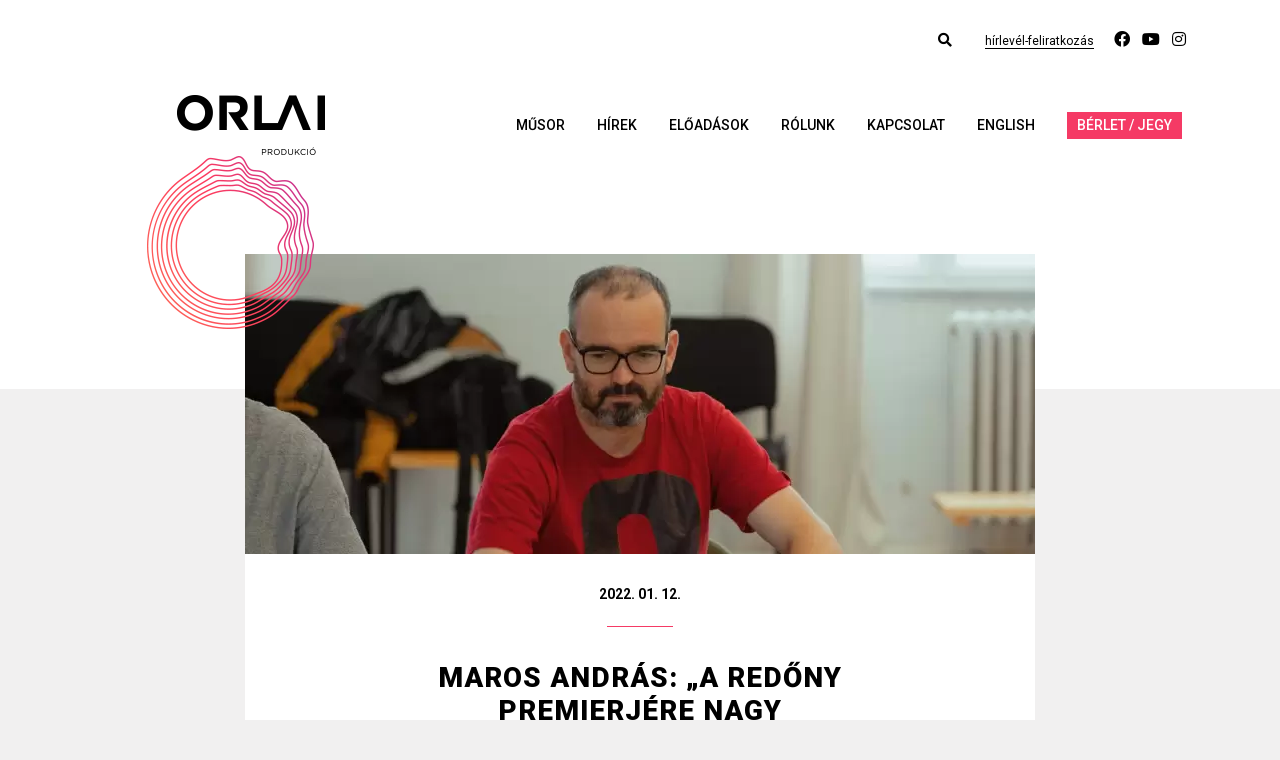

--- FILE ---
content_type: text/html; charset=UTF-8
request_url: https://orlaiprodukcio.hu/blog/maros-andras-a-redony-premierjere-nagy-izgalommal-keszulok
body_size: 9234
content:
<!DOCTYPE html><html lang=hu><head><meta content="width=device-width, initial-scale=1.0, maximum-scale=1.0, user-scalable=0" name=viewport><meta charset=utf-8><meta content="Orlai Produkció" name=author><title>Maros András: „A Redőny premierjére nagy izgalommal készülök” - Orlai Produkció</title><meta content="Maros András: „A Redőny premierjére nagy izgalommal készülök” - Orlai Produkció" property=og:title><meta content="A Redőny írójával, Maros Andrással beszélgettünk." name=description><meta content="A Redőny írójával, Maros Andrással beszélgettünk." property=og:description><link href=https://orlaiprodukcio.hu/theme_orlai/img/favicons/apple-icon-57x57.png rel=apple-touch-icon sizes=57x57><link href=https://orlaiprodukcio.hu/theme_orlai/img/favicons/apple-icon-60x60.png rel=apple-touch-icon sizes=60x60><link href=https://orlaiprodukcio.hu/theme_orlai/img/favicons/apple-icon-72x72.png rel=apple-touch-icon sizes=72x72><link href=https://orlaiprodukcio.hu/theme_orlai/img/favicons/apple-icon-76x76.png rel=apple-touch-icon sizes=76x76><link href=https://orlaiprodukcio.hu/theme_orlai/img/favicons/apple-icon-114x114.png rel=apple-touch-icon sizes=114x114><link href=https://orlaiprodukcio.hu/theme_orlai/img/favicons/apple-icon-120x120.png rel=apple-touch-icon sizes=120x120><link href=https://orlaiprodukcio.hu/theme_orlai/img/favicons/apple-icon-144x144.png rel=apple-touch-icon sizes=144x144><link href=https://orlaiprodukcio.hu/theme_orlai/img/favicons/apple-icon-152x152.png rel=apple-touch-icon sizes=152x152><link href=https://orlaiprodukcio.hu/theme_orlai/img/favicons/apple-icon-180x180.png rel=apple-touch-icon sizes=180x180><link href=https://orlaiprodukcio.hu/theme_orlai/img/favicons/favicon-32x32.png rel=icon sizes=32x32 type=image/png><link href=https://orlaiprodukcio.hu/theme_orlai/img/favicons/favicon-96x96.png rel=icon sizes=96x96 type=image/png><link href=https://orlaiprodukcio.hu/theme_orlai/img/favicons/favicon-16x16.png rel=icon sizes=16x16 type=image/png><link href=https://orlaiprodukcio.hu/theme_orlai/img/favicons/android-icon-192x192.png rel=icon sizes=192x192 type=image/png><link href=https://orlaiprodukcio.hu/theme_orlai/img/favicons/manifest.json rel=manifest><meta content=#ffffff name=msapplication-TileColor><meta content=https://orlaiprodukcio.hu/theme_orlai/img/favicons/ms-icon-144x144.png name=msapplication-TileImage><meta content=#ffffff name=theme-color><link href=/lib/bootstrap/5_1_0/css/bootstrap.min.css rel=stylesheet><link href="/css/minified.css?v=202311212" rel=stylesheet><meta content=https://orlaiprodukcio.hu/blog/maros-andras-a-redony-premierjere-nagy-izgalommal-keszulok property=og:url><meta content=article property=og:type><meta content="Maros András: „A Redőny premierjére nagy izgalommal készülök”" property=og:title><meta content="A Redőny írójával, Maros Andrással beszélgettünk." property=og:description><meta content=https://orlaiprodukcio.hu/uploads/orlai/social-metas/facebook/0000/187/101862022-01-02.jpg property=og:image><link href=https://orlaiprodukcio.hu/blog/maros-andras-a-redony-premierjere-nagy-izgalommal-keszulok rel=canonical><meta content=REXeo6ctfXHjCGJipROjkfpSRwgM9Wcsp4B7rxJEsaE name=google-site-verification><link href=https://www.googletagmanager.com rel=preconnect><script defer src="https://www.googletagmanager.com/gtag/js?id=G-ZTL6Y7EX7Q"></script><script>window.dataLayer = window.dataLayer || [];
                function gtag(){dataLayer.push(arguments);}
                 gtag('js', new Date());</script><script>gtag('config','G-ZTL6Y7EX7Q');</script><script>(function(w,d,s,l,i){w[l]=w[l]||[];w[l].push({'gtm.start':
                        new Date().getTime(),event:'gtm.js'});var f=d.getElementsByTagName(s)[0],
                        j=d.createElement(s),dl=l!='dataLayer'?'&l='+l:'';j.async=true;j.src='https://www.googletagmanager.com/gtm.js?id='+i+dl;f.parentNode.insertBefore(j,f);
                        
                        })(window,document,'script','dataLayer','GTM-NJ74PPH9');</script><link crossorigin="" href=https://fonts.gstatic.com rel=preconnect><link as=style href="https://fonts.googleapis.com/css2?family=Roboto:wght@300;400;500;700;900&amp;family=Petit+Formal+Script&amp;display=swap" rel=preload><link href="https://fonts.googleapis.com/css2?family=Roboto:wght@300;400;500;700;900&amp;family=Petit+Formal+Script&amp;display=swap" media=print onload="this.onload=null;this.removeAttribute('media');" rel=stylesheet><noscript><link href="https://fonts.googleapis.com/css2?family=Roboto:wght@300;400;500;700;900&amp;family=Petit+Formal+Script&amp;display=swap" rel=stylesheet> </noscript> <body class="page page-posts-view"><noscript><iframe height=0 src="//www.googletagmanager.com/ns.html?id=GTM-NJ74PPH9" style=display:none;visibility:hidden width=0></iframe></noscript><script>!function(f,b,e,v,n,t,s)       
                      {if(f.fbq)return;n=f.fbq=function(){n.callMethod?        
                      n.callMethod.apply(n,arguments):n.queue.push(arguments)};        
                      if(!f._fbq)f._fbq=n;n.push=n;n.loaded=!0;n.version='2.0';        
                      n.queue=[];t=b.createElement(e);t.async=!0;        
                      t.src=v;s=b.getElementsByTagName(e)[0];        
                      s.parentNode.insertBefore(t,s)}(window, document,'script',        
                      '//connect.facebook.net/en_US/fbevents.js');        
                      fbq('init', '5688551185035265');        
                      fbq('track', 'PageView');</script><noscript><img alt="FB pixel" height=1 src="https://www.facebook.com/tr?id=5688551185035265&ev=PageView&noscript=1" style=display:none width=1></noscript> <div class=message-fixed></div><header><div class=container><div class="row top"><div class="col-12 text-end"><div class="d-md-inline d-none"><form accept-charset=utf-8 action=/kereses class=d-inline method=get><div class="d-inline-block top-search-holder"><div class=search-field><input name=key value=""> </div> </div> <a class=search href=#this><span class="fa fa-search"></span></a></form> </div> <div class="d-inline d-md-none"><a class=search href=/kereses><span class="fa fa-search"></span></a> </div> <a class="newsletter popup" href=/hirlevel><span>Hírlevél-feliratkozás</span></a><a href=https://www.facebook.com/orlaiprodukcio rel=nofollow target=_blank><span class="fa-facebook fab"></span></a><a href=https://www.youtube.com/channel/UC_B8d_keNppL5W040naGE8Q rel=nofollow target=_blank><span class="fa-youtube fab"></span></a><a href=https://www.instagram.com/orlaiprodukcio/ rel=nofollow target=_blank><span class="fa-instagram fab"></span></a> </div> </div> <div class=row><div class="align-self-center col offset-1 offset-lg-0 offset-xl-1 text-start"><div class=logo-holder><a href=/><img alt=Orlai class=header-logo height=64 src=/theme_orlai/img/logo.png width=148></a> </div> </div> <div class="align-self-center col-auto d-lg-none text-end"><button class=navbar-toggler data-bs-target=#navbar data-bs-toggle=collapse type=button><span class=navbar-toggler-icon id=nav-icon><i class="fa-bars fas"></i> </span> </button> </div> <div class="align-self-center col-12 col-lg-auto ml-auto text-end"><nav class="d-inline-block navbar navbar-expand-lg"><div class="collapse navbar-collapse" id=navbar><ul class="nav navbar-nav"><li><a href=/musor>Műsor</a><li><a href=/hirek>Hírek</a><li class=submenu><a href=/eloadasok>Előadások<span></span></a><ul><li><a href=/eloadasok/bemutato>Bemutatók</a><li><a href=/eloadasok/repertoar>Repertoár</a><li><a href=/eloadasok/archivum>Archívum</a></ul><li class=submenu><a href=#>Rólunk<span></span></a><ul><li><a href=/tortenet>Történet</a><li><a href=/blog>Blog</a><li><a href=/muveszek>Alkotóközösség</a><li><a href=/opi-extra>OPI Extra</a></ul><li><a href=/kapcsolat>Kapcsolat</a><li><a href=/english>English</a><li class=submenu><a href=/berlet>Bérlet / Jegy<span></span></a><ul><li><a href=/jegy-informaciok>Jegyinformációk</a><li><a href=https://orlaiprodukcio.hu/musor/online target=_blank>Online előadások</a></ul></ul> </div> </nav> </div></div></div> </header> <main><section class=half-white><div class=container><div class=main><div class=cover-image><picture><source srcset=/uploads/orlai/post/post-images/normal/0000/135/Maros-Andras-A-Redony-premierjere-nagy-izgalommal-keszulok-108344.webp type=image/webp><source srcset=/uploads/orlai/post/post-images/normal/0000/135/Maros-Andras-A-Redony-premierjere-nagy-izgalommal-keszulok-108344.jpg type=image/jpeg><img alt="Maros András: „A Redőny premierjére nagy izgalommal készülök”" height=300 loading=lazy src=/uploads/orlai/post/post-images/normal/0000/135/Maros-Andras-A-Redony-premierjere-nagy-izgalommal-keszulok-108344.jpg width=790></picture> </div> <div class=content><div class="date text-center"><span>2022. 01. 12.</span> </div> <h1 class=mb-5>Maros András: „A Redőny premierjére nagy izgalommal készülök”</h1><div class=post-body><p><strong>Kortárs magyar dráma ősbemutatójára készülünk. A Redőny főhősének, Évának a sorsán át egy, a tradicionális szerepre kényszerített nő sorstragédiáját ismerhetjük meg, szűkszavú, pergő ritmusú, briliáns dialógusokon keresztül. A szerzővel, Maros Andrással beszélgettünk.</strong> <p><strong>A történet olyan, mintha az élet írta volna, csupa ismerős karakterrel. Van részben vagy egészben konkrét alapja – eset, hír, interjú, elkapott talált szövegek, mint a Budapest, Te! előadásunkhoz is felhasznált Játszótéri vagy a Kávéházi pillanatokban – a sztoriban, a nyelvi fordulatokban, a helyszínben? Miért épp Szabolcs Éva reményteli indulásának és reménytelen visszazuhanásának választott közege? </strong> <p>Szabolcshoz van némi kötődésem, apukám nyíregyházi születésű, de sem ez a tény, sem más nem indokolja, miért pont ezt a régiót választottam a Redőny-beli Éva lakhelyéül – a történet szempontjából bárhonnan származhatna, akár egy, az ország másik végében fekvő faluból is. A közegből való kitörés szándékát akartam dramatizálni azzal a kicsengéssel, hogy aki faluból városba, városból a fővárosba vágyakozik egy jobb élet reményében, nem biztos, hogy a megfelelő álmot kergeti; még ha sikerül is, amit akar, kiderülhet, hogy nem való neki az az élet, nem mindenki viseli jól a nagy változást. Meg hát vannak egyéb tényezők is, amik nehezítik az alkalmazkodást, de ez majd az előadásból kiderül... A darab egy-két szereplőjének megírásához valóságos személyek adtak induló inspirációt, és vannak apró mozzanatok, amelyekhez hasonlót magam is láttam, de nem hinném, hogy mindez meglepetés egy író esetében. Aztán amikor a megfigyeléseket a történet szolgálatába állítom, azok írás közben mindig úgy átalakulnak, hogy én sem ismerek rájuk. <p><strong>Van egy köteted, a Két-három dán, ennek az az alaphelyzete, hogy Zalába látogat néhány dán fiatal. Ha átjönnének a Redőny fontos helyszíneire, Várdára, Naményba, Nyíregyre, a zalai élményeik miatt itt otthonosan éreznék magukat vagy teljesen idegennek?</strong> <p>Hát, nem tudom. Søren, legalábbis ő ezt állítja, elsősorban a zalai vidékbe szeretett bele, sejtelmem sincs, Szabolcshoz mit szólna. Végül is megyei foci itt is van... <p><strong>Mi a Redőny műfaja? Az előadás rendezője, Ujj Mészáros Károly valahogy úgy fogalmazott az olvasópróbán: a két regiszter, a humor, illetve az érzelmi dráma ambivalenciája működteti a darabot. </strong> <p>Olyan műveket szeretek olvasni, vagy a színházban, moziban nézni, amik végén megdöbbenek, sírok, vagy csak simán megkukulok aznapra (esetleg másnapra is), de úgy, hogy közben meg a könyvet/filmet/előadást gyakorlatilag végigröhögöm. Ezek a fajta történetek izgatnak a leginkább, ilyeneket szeretnék írni. Vicces és drámai. Azt hiszem, a Redőny esetében sikerült: legalábbis Károly szavai mintha erre utalnának. <p><strong>A darabbal tavaly részt vettél a Színházi Dramaturgok Céhe drámafejlesztő programjában, a Nyílt Fórumban. Ide teljesen vagy nagy részben kidolgozott drámaszöveggel lehet pályázni. A Redőny milyen állapotban volt, és mennyit, hogyan, ki(k)nek köszönhetően változott a fejlesztési folyamat alatt?</strong> <p>A Redőny első hat-hét jelenete meg volt írva, talán több is, és csatoltam hozzá egy szinopszist, amely a darab – még jelenetszinten ki nem dolgozott<strong> –</strong> eseménysorát tartalmazta. Ezzel pályáztam a Nyílt Fórum drámafejlesztési programra. Az első fordulóban sok színházi szakember (dramaturg, rendező, színész) mondta el a véleményét a tervről, adtak ötleteket bizonyos megoldásokkal kapcsolatban, mindezt afféle kiscsoportos műhelymunka keretében. Ez egy hétvége alatt lezajlott. Aztán Blastik Noémivel folytattam a fejlesztési munkát, ez már „one-on-one” konzultáció volt, ő mint mentor kísérte végig a darab útját egészen a végleges szövegverzióig. Szuper jó tanácsokat adott, ragyogó ötletei voltak, sokat beszélgettünk, sokat röhögtünk a nyáron. Ezúton is köszönöm neki és a Nyílt Fórumnak a lehetőséget, a segítséget. És szintén köszönet Znajkay Zsófia drámaírónak, neki egy nagyon fontos dramaturgiai kérdésben volt egy csodás ötlete, be is épült a drámába. <p><iframe height=314 src=//www.youtube.com/embed/LV-C4hdvZAs width=560></iframe> <p><strong>A Nyílt Fórumnak köszönhetően felolvasó-színházi verzióban már megtapasztaltad, hogyan működik a darab, hogyan hat a nézőkre. Az orlais olvasópróbára biztonságérzettel vagy inkább izgalommal készültél? </strong> <p>Volt már hasonló élményem egy másik darabommal, a Hulladékkal. Annak szintén volt felolvasó-színházi előadása, majd utána színpadra került, mondjuk az abból a szempontból más volt, hogy a Hulladék felolvasóját és színpadi előadását ugyanaz a személy rendezte (Lendvai Zoltán), ugyanaz volt a dramaturg (Dobák Lívia), sőt az egyik szereplő is ugyanaz volt a két előadásban (Vándor Éva). A Redőny másfél napos próba után létrejött felolvasója nagyon jól sikerült, nemcsak nekem, a nézőknek is tetszett. A Szentendrei Teátrumban ment le, Porogi Dorka rendezte, Schruff Milán abban is szerepelt, akkor is Attilát játszotta. Az előadás után volt egy beszélgetés a nézőkkel és Szél Dávid pszichológussal, amelyen érdekes és fontos kérdések jöttek elő a darab témájával kapcsolatosan. A felolvasó-színházi előadás megszületésekor sokkal közelebb voltam a produkcióhoz, a Nyílt Fórum program része, hogy a szerző a produkció körül is sertepertélhet: ott voltam az értelmező beszélgetéseken, a karakterelemzéseken, a próbákon. Éppen ezért a Redőny olvasópróbája ismerős helyzet volt, nem okozott meglepetést, hogyan szólalnak meg a karakterek, ugyanakkor furcsa volt hallani, hogy más színészek olvassák.  <p><strong>Abból, hogy Milán kérésére írtál egy jelenetet, azt gondolom, a szöveg számodra nem kőbe vésett, nem szent, hanem engeded, hogy a próbafolyamat során igény szerint alakuljon. Ezt a „jószerzőséget”, a plusz-mínusz egy jelenet rugalmasságát tanulnod kellett az évek alatt, vagy a megrendelő-központú reklámügynökségi munka erre kondicionál? Egyáltalán: van bármilyen párhuzam a reklám és a színház világa között? </strong> <p>Nem csak Milán kérésére került be a plusz jelenet, Noéminek is volt némi hiányérzete a felolvasó-színházi előadás után, és bevallom, nekem is, csak én nem tudtam megfogalmazni, mi hiányzik. Noémi szerencsére meg tudta. Egy olyan jelenetet írtam még bele, ami által még érthetőbbé válik Éva viselkedése. Mivel elég régóta írok színpadi szövegeket, forgatókönyveket, tudom és elfogadom, hogy alkalmazott műfajról van szó, a szöveg anyag, amit, ha elkészülök vele, átadok további megmunkálásra; onnantól, míg életre nem kel, módosulhat, rövidülhet, bővülhet. (Sőt, még később is.) Szóval ezeket tudom, és ez nekem így oké. Nem hinném, hogy a rugalmasságom a reklámos, megrendelő-központú múltból ered, inkább alkatilag vagyok ilyen, el tudok fogadni dolgokat. Persze nem mindent. Van mindig pár dolog, amihez ragaszkodom... már amennyiben ott vagyok a próbán. Volt olyan próbafolyamat, amelyben aktívabban vettem részt, sőt spontán írói feladatokat kaptam a helyszínen a rendezőtől. De nem ez a gyakoribb. <p><strong>Hanem?</strong> <p>Hanem az, hogy távol tartom magam a próbáktól – ami mondjuk nem mindig az én döntésem; vannak rendezők, akik nem kedvelik, ha ott a szerző. A Redőnynek eddig csak az olvasópróbáján vettem részt, és az előbemutató előtt egyetlen próba látogatására van „engedélyem”. Egyébként Károllyal jól ismerjük egymást, barátok vagyunk. Legutóbb tíz éve dolgoztunk együtt, akkor a Gyanús mozgások című darabomból rendezett előadást a Pesti Magyar Színházban. A Redőny premierjére természetesen nagy izgalommal készülök – vannak dolgok, amikről tudom, mi és hogyan lesz megcsinálva, de sok mindenről semmit sem tudok. Amikor nem járok próbákra, mindig fokozott izgalommal várom a bemutatót. Nagyon szoktam izgulni. Most is fogok. Most, hogy mondom, már izgulok is. <p><em>Az előadás-időpontok és a jegyvásárlási lehetőségek <a href=/eloadas/redony-169>itt találhatók</a>.</em></div><div class=row></div> <div class="content-share text-center"><a href="https://www.facebook.com/sharer/sharer.php?u=https://orlaiprodukcio.hu/blog/maros-andras-a-redony-premierjere-nagy-izgalommal-keszulok" target=_blank><i class="fa-facebook fab"></i> </a> </div></div></div> </div> </section> <section class=white><div class=container><div class=shows-holder><div class="owl-carousel owl-shows"><div class=play-item><div class=writer> Marlon Brando önéletrajza alapján: Klem Viktor </div> <a href=/eloadas/botranyhos-188><h2>Botrányhős</h2> <picture><source srcset=/uploads/orlai/plays/tn/0000/188/botranyhos1761042331.webp type=image/webp><source srcset=/uploads/orlai/plays/tn/0000/188/botranyhos1761042331.jpg type=image/jpeg><img alt="" class="h-auto w-100" height=275 loading=lazy src=/uploads/orlai/plays/tn/0000/188/botranyhos1761042331.jpg width=255></picture></a> <div class=director><span>Rendezte:</span> Vecsernyés János </div> <div class=show><span>Bemutató:</span> 2024. október 23. </div></div> <div class=play-item><div class=writer> Penelope Skinner </div> <a href=/eloadas/a-legenda-haza-189><h2>A legenda háza</h2> <picture><source srcset=/uploads/orlai/plays/tn/0000/189/a-legenda-haza1761042308.webp type=image/webp><source srcset=/uploads/orlai/plays/tn/0000/189/a-legenda-haza1761042308.jpg type=image/jpeg><img alt="" class="h-auto w-100" height=275 loading=lazy src=/uploads/orlai/plays/tn/0000/189/a-legenda-haza1761042308.jpg width=255></picture></a> <div class=director><span>Rendezte:</span> Szabó Máté </div> <div class=show><span>Bemutató:</span> 2024. szeptember 19. </div></div> <div class=play-item><div class=writer> Neil LaBute </div> <a href=/eloadas/ha-lenne-valakim-191><h2>Ha lenne valakim</h2> <picture><source srcset=/uploads/orlai/plays/tn/0000/191/ha-lenne-valakim1761042280.webp type=image/webp><source srcset=/uploads/orlai/plays/tn/0000/191/ha-lenne-valakim1761042280.jpg type=image/jpeg><img alt="" class="h-auto w-100" height=275 loading=lazy src=/uploads/orlai/plays/tn/0000/191/ha-lenne-valakim1761042280.jpg width=255></picture></a> <div class=director><span>Rendezte:</span> Göttinger Pál </div> <div class=show><span>Bemutató:</span> 2024. december 08. </div></div> <div class=play-item><div class=writer> Thomas Mann </div> <a href=/eloadas/halal-velenceben-192><h2>Halál Velencében</h2> <picture><source srcset=/uploads/orlai/plays/tn/0000/192/halal-velenceben1761042259.webp type=image/webp><source srcset=/uploads/orlai/plays/tn/0000/192/halal-velenceben1761042259.jpg type=image/jpeg><img alt="" class="h-auto w-100" height=275 loading=lazy src=/uploads/orlai/plays/tn/0000/192/halal-velenceben1761042259.jpg width=255></picture></a> <div class=director><span>Rendezte:</span> Csuja László </div> <div class=show><span>Bemutató:</span> 2024. szeptember 27. </div></div> <div class=play-item><div class=writer> Halász Rita </div> <a href=/eloadas/mely-levego-193><h2>Mély levegő</h2> <picture><source srcset=/uploads/orlai/plays/tn/0000/193/mely-levego1761042233.webp type=image/webp><source srcset=/uploads/orlai/plays/tn/0000/193/mely-levego1761042233.jpg type=image/jpeg><img alt="" class="h-auto w-100" height=275 loading=lazy src=/uploads/orlai/plays/tn/0000/193/mely-levego1761042233.jpg width=255></picture></a> <div class=director></div> <div class=show><span>Bemutató:</span> 2024. szeptember 12. </div></div> <div class=play-item><div class=writer> Woody Allen </div> <a href=/eloadas/woody-allen-brooklyni-mese-194><h2>Brooklyni mese</h2> <picture><source srcset=/uploads/orlai/plays/tn/0000/194/woody-allen-brooklyni-mese1761042212.webp type=image/webp><source srcset=/uploads/orlai/plays/tn/0000/194/woody-allen-brooklyni-mese1761042212.jpg type=image/jpeg><img alt="" class="h-auto w-100" height=275 loading=lazy src=/uploads/orlai/plays/tn/0000/194/woody-allen-brooklyni-mese1761042212.jpg width=255></picture></a> <div class=director><span>Rendezte:</span> Szabó Máté </div> <div class=show><span>Bemutató:</span> 2024. október 04. </div></div> <div class=play-item><div class=writer> Horváth András Dezső </div> <a href=/eloadas/legjobban-a-noktol-feltem-197><h2>Legjobban a nőktől féltem</h2> <picture><source srcset=/uploads/orlai/plays/tn/0000/197/legjobban-a-noktol-feltem1761041989.webp type=image/webp><source srcset=/uploads/orlai/plays/tn/0000/197/legjobban-a-noktol-feltem1761041989.jpg type=image/jpeg><img alt="" class="h-auto w-100" height=275 loading=lazy src=/uploads/orlai/plays/tn/0000/197/legjobban-a-noktol-feltem1761041989.jpg width=255></picture></a> <div class=director><span>Rendezte:</span> Georgita Máté Dezső </div> <div class=show><span>Bemutató:</span> 2025. január 22. </div></div> <div class=play-item><div class=writer> Georges Feydeau </div> <a href=/eloadas/macskazene-198><h2>Macskazene</h2> <picture><source srcset=/uploads/orlai/plays/tn/0000/198/macskazene1769102475.webp type=image/webp><source srcset=/uploads/orlai/plays/tn/0000/198/macskazene1769102475.jpg type=image/jpeg><img alt="" class="h-auto w-100" height=275 loading=lazy src=/uploads/orlai/plays/tn/0000/198/macskazene1769102475.jpg width=255></picture></a> <div class=director><span>Rendezte:</span> Máté Gábor </div> <div class=show><span>Bemutató:</span> 2025. április 27. </div></div> <div class=play-item><div class=writer> Alexandru Popa </div> <a href=/eloadas/a-boldogsag-titka-200><h2>A boldogság titka</h2> <picture><source srcset=/uploads/orlai/plays/tn/0000/200/a-boldogsag-titka1758049556.webp type=image/webp><source srcset=/uploads/orlai/plays/tn/0000/200/a-boldogsag-titka1758049556.jpg type=image/jpeg><img alt="" class="h-auto w-100" height=275 loading=lazy src=/uploads/orlai/plays/tn/0000/200/a-boldogsag-titka1758049556.jpg width=255></picture></a> <div class=director><span>Rendezte:</span> Rusznyák Gábor </div> <div class=show><span>Bemutató:</span> 2025. október 26. </div></div> <div class=play-item><div class=writer> Thomas Bernhard </div> <a href=/eloadas/a-szinhazcsinalo-202><h2>A színházcsináló</h2> <picture><source srcset=/uploads/orlai/plays/tn/0000/202/a-szinhazcsinalo1769004855.webp type=image/webp><source srcset=/uploads/orlai/plays/tn/0000/202/a-szinhazcsinalo1769004855.jpg type=image/jpeg><img alt="" class="h-auto w-100" height=275 loading=lazy src=/uploads/orlai/plays/tn/0000/202/a-szinhazcsinalo1769004855.jpg width=255></picture></a> <div class=director><span>Rendezte:</span> Pelsőczy Réka </div> <div class=show><span>Bemutató:</span> 2025. november 15. </div></div></div> </div> </div> </section></main><div class=modal data-backdrop=static id=popup role=dialog tabindex=1><div class="PostPosts-view-modal modal-dialog modal-lg" role=document><div class=modal-content><div class=modal-header id=popup-header><button aria-label=Close class=close data-dismiss=modal type=button><span aria-hidden=true>&times;</span></button></div><div class=modal-body id=popup-content></div></div></div></div><button class=d-none id=toTop title="Az oldal tetejére"><i class="fa-angle-up fas"></i></button><footer><div class=top><div class=container><div class=row><div class="align-self-center col-12 col-xl-4 footer-logo-holder py-5 text-center text-xl-start"><a href=/><img alt=Orlai class=footer-logo height=137 src=/theme_orlai/img/logo-footer.png width=175> </a> </div> <div class="align-self-center col-12 col-md-12 col-xl-8 text-center text-xl-end"><nav class="d-inline-block footer-menu navbar-expand p-0"><ul class="nav navbar-nav"><li><a href=/musor>Műsor</a><li><a href=/hirek>Hírek</a><li class=submenu><a href=/eloadasok>Előadások<span></span></a><ul><li><a href=/eloadasok/bemutato>Bemutatók</a><li><a href=/eloadasok/repertoar>Repertoár</a><li><a href=/eloadasok/archivum>Archívum</a></ul><li class=submenu><a href=#>Rólunk<span></span></a><ul><li><a href=/tortenet>Történet</a><li><a href=/blog>Blog</a><li><a href=/muveszek>Alkotóközösség</a><li><a href=/opi-extra>OPI Extra</a></ul><li><a href=/kapcsolat>Kapcsolat</a><li><a href=/english>English</a><li class=submenu><a href=/berlet>Bérlet / Jegy<span></span></a><ul><li><a href=/jegy-informaciok>Jegyinformációk</a><li><a href=https://orlaiprodukcio.hu/musor/online target=_blank>Online előadások</a></ul></ul> </nav> </div></div> <div class="mt-5 row"><div class="col-12 col-md-3 footer-about text-center text-md-start"><div class=text-box><h4>Orlai Produkciós Iroda</h4><p>  <p><strong>Telefon:</strong> <a href=tel:+3613673478>+36 1 367 3478</a> vagy  <p><a href=tel:+36703002112>+36 70 300 2112</a> <p><strong>E-mail:</strong> <a href=mailto:orlai@orlaiprodukcio.hu>orlai@orlaiprodukcio.hu</a> <p>  <p><strong>Jegyvásárlás</strong> <p><a href=https://orlaiprodukcio.jegy.hu/>orlaiprodukcio.jegy.hu</a> <p><a href=https://juranyi.jegy.hu>juranyi.jegy.hu</a> <p> </div> </div> <div class="col-12 col-md-auto footer-col offset-xl-2 ps-4 text-center text-md-start"><div class=text-box><h4>Belvárosi Színház</h4><p>1075 Budapest, Károly krt. 3/a <p><strong>Telefon: </strong> <p><a href=tel:+3612667130>+36 1 266 7130</a> <p><strong>Email: </strong> <p><a href=mailto:belvarosiszinhaz@gmail.com>belvarosiszinhaz@gmail.com</a>  <p><a href=mailto:orlai@orlaiprodukcio.hu>orlai@orlaiprodukcio.hu</a>  <p><strong>Jegyiroda:</strong> <p>1075 Budapest, Dohány u. 1/a <p><strong>Nyitvatartás: </strong> <p>évad közben: hétfőtől péntekig 13:00-19:00 <p>június 24.-július 31.: kedd, szerda, csütörtök 13:00-18:00 <p>augusztus 1-20.: zárva</div> </div> <div class="col-12 col-md-auto footer-col ps-4 text-center text-md-start"><div class=text-box><h4>Jurányi Ház</h4><p>1027 Budapest, Jurányi u. 1. <p><strong>Telefon: </strong> <p><a href=tel:+36707772533>+36 70 777 2533</a> <p><strong>Email: </strong> <p><a href=mailto:jegy@fugeprodukcio.hu>jegy@fugeprodukcio.hu</a> <p><strong>Jegyvásárlás: </strong> <p><a href=https://juranyi.jegy.hu/>juranyi.jegy.hu</a> <p><strong>Jegypénztár: </strong> <p>hétfőtől péntekig 16:00-20:00<br>hétvégén az előadások kezdése előtt 1 órával  <p> </div> </div> <div class="col-12 col-md-auto footer-col ps-4 text-center text-md-start"><div class=text-box><h4>6szín</h4><p>1066 Budapest, Jókai utca 6. <p><strong>Telefon:</strong> <p><a href=tel:+3612667130>+36 1 266 7130</a> <p><strong>Email: </strong> <p><a href=mailto:belvarosiszinhaz@gmail.com>belvarosiszinhaz@gmail.com</a>  <p><a href=mailto:orlai@orlaiprodukcio.hu>orlai@orlaiprodukcio.hu</a>  <p><strong>Jegyiroda: </strong> <p>1075 Budapest, Dohány u. 1/a <p><strong>Jegyvásárlás: </strong> <p><a href=https://orlaiprodukcio.jegy.hu/>orlaiprodukcio.jegy.hu</a></div> </div></div></div> </div> <div class="bottom py-3"><div class=container><div class=row><div class="align-self-center col-12 col-md-auto copyright text-center text-md-start"><a href=/adatkezelesi-tajekoztato>Adatkezelési tájékoztató</a> | <a href=/adatvedelem>Adatvédelem</a> <span> Orlai Produkciós Iroda. Minden jog fenntartva. &copy;2026 </span></div> <div class="align-self-center col-12 col-md footer-links ms-auto mt-4 mt-md-0 text-center text-md-end"><a class="newsletter popup" href=/hirlevel target=_blank><span>Hírlevél-feliratkozás</span></a><a href=https://www.facebook.com/orlaiprodukcio rel=nofollow target=_blank><span class="fa-facebook fab"></span></a><a href=https://www.youtube.com/channel/UC_B8d_keNppL5W040naGE8Q rel=nofollow target=_blank><span class="fa-youtube fab"></span></a><a href=https://www.instagram.com/orlaiprodukcio/ rel=nofollow target=_blank><span class="fa-instagram fab"></span></a> </div> <div class="align-self-center col-12 col-auto my-5 text-center text-md-end"><a class=totalstudio href=https://www.totalstudio.hu rel=nofollow target=_blank><img alt=TotalStudio height=30 src="https://www.totalstudio.hu/copyright/totalstudio_svg.php?site=totalstudio&c=FFFFFF" title="Az oldalt a TotalStudio készítette" width=150> </a> </div></div> </div> </div></footer> <link href=/lib/font-awesome/5_13_0/css/all.min.css rel=stylesheet> <link href=/lib/fancybox/3_x/dist/jquery.fancybox.min.css rel=stylesheet> <link href=/lib/owl_carousel/2_3_4/css/owl.carousel.min.css rel=stylesheet> <link href=/lib/owl_carousel/2_3_4/css/owl.theme.default.min.css rel=stylesheet> <script src=/lib/jquery/3/jquery.min.js></script> <script src=/lib/bootstrap/5_1_0/js/bootstrap.bundle.min.js></script> <script src=/lib/fancybox/3_x/dist/jquery.fancybox.min.js></script> <script src=/lib/owl_carousel/2_3_4/js/owl.carousel.js></script> <script src="/js/minified.js?v=1"></script><script>if(!window.STUDIO){STUDIO = {};} STUDIO.csrfToken = "R5/yR89odrUGt6aY3TIYVkpLCMRlSq6Hn08lbTOX5zffgdUau/vUD5gJUGvc926Um2M+UrqXSu96iMmI9xYwjFgjfl5B3UEmLC86/FYvmLX5eEAOV/PfVbvj4i+PmLZsr2hoXOyRXfb/VVoxj6V62Q=="</script>

--- FILE ---
content_type: application/javascript
request_url: https://orlaiprodukcio.hu/js/minified.js?v=1
body_size: 4055
content:
$(function(){$(document).trigger('STUDIO.contentChanged',[$(document)]);STUDIO.removeErrorMessageFromFields($('.has-error :input'))});var STUDIO={isSaving:!1,loadingAnimation:!1,messageHolder:'.error-message-fixed',messageShowClass:'show-error-message-fixed',scrollOffset:120,disableMceInit:!1,lng:null,loginOpened:!1,errorHolder:{tag:'div',class:'error-message',fixedMessageClass:'alert alert-danger'},successHolder:{tag:'div',class:'success-message',fixedMessageClass:'alert alert-success'},firstHiddenField:!1,errorInVisibleContainer:!1,submitForm:function(parameters){var defaultConfig={form:null,onlyCheck:!1,activateTab:!1,submitData:!1,callback:!1,callbackOnError:!1};var attr=$.extend({},defaultConfig,parameters);var form=$(attr.form);if(form.length===0){console.log(form);alert('Form needed to submit!');return!1}
form.trigger("STUDIO.saveStart",[form]);var submitButton=$(document.activeElement);if(!(submitButton.prop('tagName')==='BUTTON'||submitButton.prop('tagName')==='INPUT'&&submitButton.prop('type')==='submit')){submitButton=null}
if(!attr.submitData){if(FormData){attr.submitData=new FormData(form[0]);if(attr.onlyCheck!==!1){attr.submitData.append('only_check',!0)}
if(attr.activateTab!==!1){attr.submitData.append('activateTab',attr.activateTab)}}else{if(form.find('input[type="file"]')){return!0}
attr.submitData=form.serializeArray();if(attr.onlyCheck!==!1){attr.submitData.push({'name':'only_check','value':!0})}
if(attr.activateTab!==!1){attr.submitData.push({'name':'activateTab','value':attr.activateTab})}
if(submitButton&&submitButton.attr('name')){attr.submitData.push({name:submitButton.attr('name'),value:submitButton.val()})}}}
$('.submitBtn').prop('disabled',!0);$(form).trigger("STUDIO.beforeSubmit",[attr.submitData]);if(!STUDIO.isSaving){STUDIO.isSaving=!0;STUDIO.removeErrorsFromField();$.ajax({url:form.attr('action'),type:'POST',data:attr.submitData,contentType:!(attr.submitData instanceof FormData),processData:!(attr.submitData instanceof FormData),dataType:'json',xhr:function(){var myXhr=$.ajaxSettings.xhr();if(myXhr.upload){myXhr.upload.onprogress=function(event){form.trigger('STUDIO.uploadProgress',[event])}}
return myXhr}}).done(function(data){if(data.success){var event=$.Event('STUDIO.saveSuccess');form.trigger(event,[data,attr]);if(!attr.callback){if(data.redirect&&!event.isPropagationStopped()){location.assign(data.redirect)}else{STUDIO.isSaving=!1;$('.submitBtn').prop('disabled',!1)}}else{attr.callback(data);STUDIO.isSaving=!1;$('.submitBtn').prop('disabled',!1)}}else{STUDIO.transverseErrors(data.errors,null,form);if(attr.callbackOnError){attr.callbackOnError(data)}
if(STUDIO.firstHiddenField){var tabId=STUDIO.firstHiddenField.closest('div[role=tabpanel]').attr('id');if(!STUDIO.errorInVisibleContainer){$('a[href="#'+tabId+'"]').addClass('tab-has-error').tab('show')}else{$('a[href="#'+tabId+'"]').addClass('tab-has-error');$('a[role=tab]').click(function(){$(this).removeClass('tab-has-error')})}}
if($('.has-error').length>0){var firstError=$('.has-error').first();if(firstError.closest('#popup').length){$('#popup').animate({scrollTop:window.scrollY-firstError.offset().top-STUDIO.scrollOffset},1000)}else{$('html, body').animate({scrollTop:firstError.offset().top-STUDIO.scrollOffset},1000)}}
var event=$.Event('STUDIO.saveError');$(form).trigger("STUDIO.saveError",[data,attr]);if(data.redirect&&!event.isPropagationStopped()){location.assign(data.redirect)}
$('.submitBtn').prop('disabled',!1);STUDIO.isSaving=!1}}).fail(function(data){var event=$.Event("STUDIO.saveFailed");$(form).trigger(event,[data.responseJSON,attr]);if(!event.defaultPrevented){STUDIO.showErrorMessage(data.responseJSON&&data.responseJSON.message||'Error');$('.submitBtn').prop('disabled',!1);STUDIO.isSaving=!1}})}
return!1},loadData:function(target,url,preloader,callback){if(preloader){$(target).html(preloader)}
$(target).load(url,function(){if(callback){callback()}})},transverseErrors:function(errors,name,form){$.each(errors,function(key,value){if(typeof value==="string"){var id=name.replaceAll("\\]","").replaceAll("\\[","_");var input=$(form).find("#"+id+"_error, :input[name='"+name+"']").not(":input[type=hidden]");if(input.closest('.form-group').length>0){input.closest('.form-group').addClass('has-error')}else{input.parent().addClass('has-error')}
if(input.length){STUDIO.setErrorOnField(input,value);STUDIO.firstHiddenField=input;if(input.is(':visible')){STUDIO.errorInVisibleContainer=!0}}else{console.warn("Missing '"+name+"' got error '"+value+"'")}}else{STUDIO.transverseErrors(value,name?name+"["+key+"]":key,form)}})},setErrorOnField:function(field,error_value){if(field.parent().hasClass('input-group')){field.closest('.form-group').append('<'+STUDIO.errorHolder.tag+' class="'+STUDIO.errorHolder.class+'">'+error_value+'</'+STUDIO.errorHolder.tag+'>')}else{field.parent().append('<'+STUDIO.errorHolder.tag+' class="'+STUDIO.errorHolder.class+'">'+error_value+'</'+STUDIO.errorHolder.tag+'>')}
STUDIO.removeErrorMessageFromFields(field)},removeErrorMessageFromFields:function(finder){finder.on('focus',function(){{$(this).closest('.form-group').removeClass('has-error');$(this).closest('.form-group').find('.error-message').remove()}})},removeErrorsFromField:function(){$('.error-message').remove();$('.has-error').removeClass('has-error');$('a[role=tab]').removeClass('tab-has-error');STUDIO.errorInVisibleContainer=!1},showErrorMessage:function(message){if($(STUDIO.messageHolder).length>0){$(STUDIO.messageHolder).addClass('show-error-message-fixed').html('').append('<div class="'+STUDIO.errorHolder.fixedMessageClass+'">'+message+'</div>').click(function(){$(this).removeClass('show-error-message-fixed')});$('body').click(function(){$(STUDIO.messageHolder).removeClass('show-error-message-fixed')})}},focusOnFirst:function(form){$((form?form:'form')).find('input[type=text],textarea,select').filter(':visible:first').focus()},initBsPopup:function(query){query=query||'.popup';$(query).click(function(e){e.preventDefault();var url=$(this).attr('href');if($('#popup').length===0){alert('Popup div missing!')}
if(url!=''){$(document).one('shown.bs.modal',function(){$(document).trigger("STUDIO.popupShown",url)});$(document).one('hide.bs.modal',function(){$(document).trigger("STUDIO.popupHide",url);$('#popup-content').html('')});STUDIO.loadBsPopup(e.target,url)}})},ajaxLoad:function(target,url,data,method,callback,loadingAnimationElement){$(document).trigger("STUDIO.ajaxLoadStarted",[target]);if(STUDIO.loadingAnimation){if(loadingAnimationElement){$(loadingAnimationElement).html(STUDIO.loadingAnimation)}else{$(target).html(STUDIO.loadingAnimation)}}
$.ajax({url:url,data:data,type:method||"GET",success:function(html){var $html=$(document.createDocumentFragment()).append(html);$html.find('script[src]').each(function(){if($('script[src="'+$(this).attr('src')+'"]').length==0){$('body').append(this)}else{$(this).remove()}});var ajaxContent=$(target).empty().append($html);if(callback instanceof Function){callback()}
$(loadingAnimationElement).html('');$(document).trigger("STUDIO.contentChanged",[ajaxContent]);$(document).trigger("STUDIO.ajaxLoaded",[ajaxContent])},error:function(){STUDIO.showErrorMessage('Something went wrong! Do you have access to do this?')}})},loadBsPopup:function(target,url,data){if(!$('#popup').hasClass('show')){$('#popup-content').empty();$('#popup').modal("show")}
var disableAjaxLinks=!1;if($(target).data('popup-width')){$('.modal-dialog').css('width',$(target).data('popup-width'))}
if($(target).data('popup-disable-ajax-links')){disableAjaxLinks=!0}
if(window.matchMedia("(min-width: 540px)").matches){$('#popup').on('hide.bs.modal',function(){if(history&&history.state=='STUDIO.popupOpened'){history.replaceState(null,null);history.back()}});history.pushState('STUDIO.popupOpened',null)}
$(document).trigger("STUDIO.popupLoadStarted");$('#popup-content').html(STUDIO.loadingAnimation);$.ajax({url:url||$(target).attr('href'),data:data||{popup:!0},complete:function(e,d){if(e.getResponseHeader('tsPageRedirect')!==null){location.href=e.getResponseHeader('tsPageRedirect');return}
switch(d){case 'error':e1=e;if(e.getResponseHeader('tsBlockPageReload')!=1){location.reload(!0);break}
case 'notmodified':case 'success':var $html=$(document.createDocumentFragment()).append(e.responseText);$html.find('script[src]').each(function(){if($('script[src="'+$(this).attr('src')+'"]').length==0){$('body').append(this)}else{$(this).remove()}});var popupContent=$('#popup-content').empty().append($html);if(!disableAjaxLinks){$("#popup-content a").not('[href*="#"], .no-popup, a[target="_blank"]').click(function(a){if($(this).attr('href')){STUDIO.loadBsPopup(target,$(this).attr('href'))}
a.preventDefault()})}
if(history){$(window).on('popstate',function(event){$('#popup').modal('hide');$(window).unbind(event)})}
$(document).trigger("STUDIO.contentChanged",[popupContent]);$(document).trigger("STUDIO.popupOpened",[popupContent]);break;default:STUDIO.showErrorMessage('Something went wrong! Do you have access to do this?');break}}})},getCaret:function(el){if(el.selectionStart){return el.selectionStart}else if(document.selection){el.focus();var r=document.selection.createRange();if(r==null){return 0}
var re=el.createTextRange(),rc=re.duplicate();re.moveToBookmark(r.getBookmark());rc.setEndPoint('EndToStart',re);return rc.text.length}
return 0},initSpinner:function(){$(document).on("STUDIO.saveStart",function(){$('.tsLoadingIcon').each(function(){var element=$(this);$(document).trigger("STUDIO.addSpinner",[element])})});$(document).on("STUDIO.saveSuccess",function(){$('.tsLoadingIcon').each(function(){var element=$(this);$(document).trigger("STUDIO.removeSpinner",[element])})});$(document).on("STUDIO.saveError",function(){$('.tsLoadingIcon').each(function(){var element=$(this);$(document).trigger("STUDIO.removeSpinner",[element])})})},initPostLink:function(){$('.postLink').click(function(e){e.preventDefault();var target=$(this);callbackEvent=target.data('callback-event');$.post(target.attr('href'),function(data){if(data.success){target.trigger("STUDIO.postLinkSuccess",[data]);if(callbackEvent){target.trigger(callbackEvent,[data])}}else{target.trigger("STUDIO.postLinkFailure",[data])}})})},initGaEvent:function(){$('.gaEvent').click(function(e){ga('send','event',$(this).data('gae-category'),$(this).data('gae-action'),$(this).data('gae-label'),$(this).val(),0)})},initGTagEvent:function(){$('.gTagEvent').click(function(e){gtag('event',$(this).data('gae-action'),{'event_category':$(this).data('gae-category'),'event_label':$(this).data('gae-label'),'value':$(this).val()})})},initGTagManagerEvent:function(content){$(content).find('.gTagManagerEvent').click(function(e){defaultObj={'event':$(this).data('gt-event')};if($(this).data('gt-params')){$.extend(defaultObj,$(this).data('gt-params'))}
$(document).trigger("STUDIO.beforeGTPush",[defaultObj,$(this)]);if(typeof dataLayer!=='undefined'){dataLayer.push(defaultObj)}})},initCheckin:function(url,timeout){var checkinInterval=setInterval(function(){$.getJSON(url,function(data){if(data.redirect){location=data.redirect}
if(data.data){$('.ts-checkin').each(function(){var element=$(this);element.html(STUDIO.util.replaceVariables(element.data('template'),data.data))})}})},timeout)},initLoginProfileImage:function(query){var form=$(query).closest('form');var avatar=$(query).attr('src');var username=form.find('input[name="username"]');username.on('change',function(){$.post(form.attr('action'),{username:username.val(),get_name:!0},function(data){$(query).attr('src',data.success&&data.image!==''?data.image:avatar)})})},util:{replaceVariables:function(string,variables){if(!string){return}
if(!variables){return string}
return string.replace(/{{([^]+?)}}/g,function(match,script){try{return new Function("v","with (v) { let result = ("+script+"); return result === null || result === undefined ? '' : result;}")(variables)}catch(error){return''}})},ajaxPaginator:function(self,target){history.pushState({},document.title,$(self).attr("href"));STUDIO.ajaxLoad(target,$(self).attr("href"),null,null,function(){$('html, body').animate({scrollTop:$(target).offset().top-STUDIO.scrollOffset},1000)});return!1}},keepAlive:function(intval,loginUrl){if(!intval)intval=100000;setInterval(function(){if(!STUDIO.loginOpened){$.get('/?keepalive=1',function(data){if(!data.success){if(loginUrl&&!STUDIO.loginOpened){STUDIO.loadBsPopup($(document),loginUrl);STUDIO.loginOpened=!0}}else if(data.reload){location.reload()}})}},intval)}};$(function(){$.ajaxSetup({beforeSend:function(xhr){xhr.setRequestHeader("X-CSRF-Token",STUDIO.csrfToken)}})});String.prototype.toCamelCase=function(){return this.replace(/\s(\w)/ig,function(all,letter){return letter.toUpperCase()}).replace(/(^\w)/,function($1){return $1.toLowerCase()})};String.prototype.replaceAll=function(search,replacement){var target=this;return target.replace(new RegExp(search,'g'),replacement)};jQuery.event.special.touchstart={setup:function(_,ns,handle){this.addEventListener("touchstart",handle,{passive:!0})}};$(document).ready(function(){if($(this).scrollTop()>140){$('header').addClass('scrolled')}else if($(this).scrollTop()<100){$('header').removeClass('scrolled')}
$(window).scroll(function(){if($(this).scrollTop()>140){$('header').addClass('scrolled')}else if($(this).scrollTop()<100){$('header').removeClass('scrolled')}});if($(this).scrollTop()>600){$('#toTop').removeClass('d-none')}else{$('#toTop').addClass('d-none')}
$(window).scroll(function(){if($(this).scrollTop()>600){$('#toTop').removeClass('d-none')}else{$('#toTop').addClass('d-none')}});$('#toTop').click(function(){$(window).scrollTop(0)});$('.search').click(function(){$('.search-field').toggleClass('active')});$('.owl-shows').owlCarousel({loop:!0,responsiveClass:!0,dots:!0,center:!1,autoplay:!0,nav:!0,autoplayHoverPause:!0,navText:['<i class="fa fa-arrow-left"></i>','<i class="fa fa-arrow-right"></i>'],margin:30,responsive:{0:{items:1,},400:{items:2,},600:{items:3,},1100:{items:4,}}});$('.media-owl').owlCarousel({loop:!0,responsiveClass:!0,dots:!1,center:!1,autoplay:!0,nav:!0,autoplayHoverPause:!0,navText:['<i class="fa fa-arrow-left"></i>','<i class="fa fa-arrow-right"></i>'],margin:30,responsive:{0:{items:1,},}})})